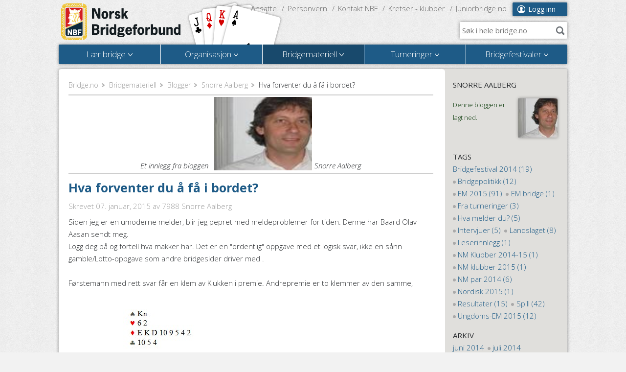

--- FILE ---
content_type: text/html; charset=utf-8
request_url: https://www.bridge.no/Bridgemateriell/Blogger/Snorre-Aalberg/Hva-forventer-du-aa-faa-i-bordet
body_size: 12485
content:
<!DOCTYPE html>
<html>
<head>
	<meta charset="utf-8" />
	<meta name="viewport" content="width=device-width, initial-scale=1.0" />
	<!--[if IE]><meta http-equiv="X-UA-Compatible" content="IE=edge" /><![endif]-->

			
		    	
                                                     <title>Hva forventer du å få i bordet? | Norsk Bridgeforbund</title>

    
                            		      			<meta name="keywords" content="Bridge, Norsk Bridgeforbund, Bridge klubber" />
      		                                            <meta name="description" content=" Siden jeg er en umoderne melder, blir jeg pepret med meldeproblemer for tiden. Denne har Baard Olav Aasan sendt meg.
Logg deg p&amp;aring; og fortell hva makker har. Det er en &amp;quot;ordentlig&amp;quot; oppga" />
                      
<link rel="Home" href="/" title="Norsk Bridgeforbund forside" />
<link rel="Index" href="/" />
<link rel="Top"  href="/" title="Hva forventer du å få i bordet? | Norsk Bridgeforbund" />
<link rel="Search" href="/content/advancedsearch" title="Søk Norsk Bridgeforbund" />
<link rel="Shortcut icon" href="/extension/bridgeno_mb/design/bridgeno_mb/images/favicon.ico" type="image/x-icon" />
<link rel="Copyright" href="/ezinfo/copyright" />
<link rel="Author" href="/ezinfo/about" />

<link rel="Alternate" type="application/rss+xml" title="RSS" href="http://bridge.no/rss/feed/nyheter" />
<link rel="Alternate" href="/layout/set/print/Bridgemateriell/Blogger/Snorre-Aalberg/Hva-forventer-du-aa-faa-i-bordet" media="print" title="Utskriftsversjon" />	<link href='https://fonts.googleapis.com/css?family=Open+Sans:300italic,400italic,700italic,300,400,700' rel='stylesheet' type='text/css'>
	<link rel="stylesheet" type="text/css" href="/var/ezwebin_site/cache/public/stylesheets/3ecc6ee3f40bf51a6815b2b700c0687f_all.css" />

	<!--[if IE]>
		<link href="/extension/bridgeno_mb/design/bridgeno_mb/stylesheets/ie.css" rel='stylesheet' type='text/css' />
	<![endif]-->
	<script type="text/javascript" src="/var/ezwebin_site/cache/public/javascript/b8a725139f3e8a306b3b2b0b6a8c0c08.js" charset="utf-8"></script>

							
	<!--[if lt IE 9]>
	<script src="https://html5shim.googlecode.com/svn/trunk/html5.js"></script>
	<![endif]-->
		
			<!-- Google tag (gtag.js) -->
<script async src="https://www.googletagmanager.com/gtag/js?id=G-FYC3TWEQJP"></script>
<script>
  window.dataLayer = window.dataLayer || [];
  function gtag(){dataLayer.push(arguments);}
  gtag('js', new Date());

  gtag('config', 'G-FYC3TWEQJP');
</script>


<script type="text/javascript" src="https://widgets.bridgescanner.com/widget/widget-devkit.min.js"></script>
	</head>
<body class="">
        <div id="basket"></div>
	<div id="wrap">
		<header id="header">
			<div class="content-holder">
				<strong class="logo">
					<a href="/">Norsk Bridgeforbund</a>
				</strong>
									

    
        
    
                                                                                                                                            <img src="/var/ezwebin_site/storage/images/bridge.no/2202886-6-nor-NO/Bridge.no.png" width="198" height="90"  style="border: 0px  ;" alt="Bridge.no" title="Bridge.no" />
            
    
    
    								<div class="mobile-nav-holder">
					<a href="#" id="goto-menu" class="goto-menu">Meny</a>
					<nav class="user-nav">
											<a href="/user/login" class="defaultbutton user-ico">Logg inn</a>
										</nav>
					<nav class="link-nav">
																										<a href="/Organisasjon/Ansatte">Ansatte</a>
																				<a href="/Organisasjon/Personvern">Personvern</a>
																				<a href="/Organisasjon/Kontakt-NBF">Kontakt NBF</a>
																				<a href="/Organisasjon/Kretser-klubber">Kretser - klubber</a>
																				<a href="/Juniorbridge.no2">Juniorbridge.no</a>
											</nav>
										<form action="/content/search" class="ac-search" data-url="/ezjscore/call/ezfind::autocomplete">
						<div class="search-field">
							<label for="top-search">Søk i hele bridge.no</label>
							<input type="text" name="SearchText" value="" id="top-search" placeholder="Søk i hele bridge.no" />
							<input type="submit" value="Søk" />
						</div>
					</form>
															<nav class="main-nav holder">
						<ul>
														<li class="menu-1">
																<a href="/Laer-bridge"><span class="drop-indicator">Lær bridge</span><span class="expander"></span></a>
																	<div class="drop">
	<div class="drop-inner">
		<div class="drop-title"><h2><a href="/Laer-bridge">Lær bridge</a></h2></div>
		<div class="holder">
			<div class="drop-nav">
				<div>
																		<p>
								<strong>
																			<a href="/Laer-bridge/Hva-er-bridge" title="Hva er bridge?">
																		Hva er bridge?</a></strong>
																																																																			<a href="/Laer-bridge/Hva-er-bridge/Kort-om-bridge-video" title="Kort om bridge - video">
																						Kort om bridge - video</a>
																																											</p>
																								<p>
								<strong>
																			<a href="/Laer-bridge/Bridgekurs-paa-internett" title="Bridgekurs på internett">
																		Bridgekurs på internett</a></strong>
																																																																			<a href="/Laer-bridge/Bridgekurs-paa-internett/Online-nybegynnerkurs-i-bridge" title="Online nybegynnerkurs i bridge">
																						Online nybegynnerkurs i bridge</a>
																																																				<a href="/Laer-bridge/Bridgekurs-paa-internett/Spill-Bridge-2-onlinekurs" title="Spill Bridge 2 onlinekurs">
																						Spill Bridge 2 onlinekurs</a>
																																																				<a href="/Laer-bridge/Bridgekurs-paa-internett/Spill-Bridge-3-online-kurs" title="Spill Bridge 3 - online kurs">
																						Spill Bridge 3 - online kurs</a>
																																																				<a href="/Laer-bridge/Bridgekurs-paa-internett/Temaleksjoner" title="Temaleksjoner">
																						Temaleksjoner</a>
																																											</p>
																								<p>
								<strong>
																			<a href="/Laer-bridge/Sommerleir-bridge" title="Sommerleir bridge">
																		Sommerleir bridge</a></strong>
																							</p>
																								<p>
								<strong>
																			<a href="/Laer-bridge/Soek-midler" title="Søk midler">
																		Søk midler</a></strong>
																																																																			<a href="/Laer-bridge/Soek-midler/NBF-rekrutteringsfond" title="NBF rekrutteringsfond">
																						NBF rekrutteringsfond</a>
																																																				<a href="/Laer-bridge/Soek-midler/NBF-tilskuddsfond-nye-bridgeklubber" title="NBF tilskuddsfond nye bridgeklubber">
																						NBF tilskuddsfond nye bridgeklubber</a>
																																																				<a href="/Laer-bridge/Soek-midler/NBF-juniorfond" title="NBF juniorfond">
																						NBF juniorfond</a>
																																											</p>
																								<p>
								<strong>
																			<a href="/Laer-bridge/Bridge-i-Skolen" title="Bridge i Skolen">
																		Bridge i Skolen</a></strong>
																							</p>
																								<p>
								<strong>
																			<a href="/Laer-bridge/Skolemesterskap-i-bridge" title="Skolemesterskap i bridge">
																		Skolemesterskap i bridge</a></strong>
																																																																			<a href="/Laer-bridge/Skolemesterskap-i-bridge/Materiell-skolemesterskap" title="Materiell skolemesterskap">
																						Materiell skolemesterskap</a>
																																																				<a href="/Laer-bridge/Skolemesterskap-i-bridge/Bildegalleri" title="Bildegalleri">
																						Bildegalleri</a>
																																											</p>
																								<p>
								<strong>
																			<a href="/Laer-bridge/Toppidrett-Bridge-vgs" title="Toppidrett Bridge vgs">
																		Toppidrett Bridge vgs</a></strong>
																																																																			<a href="/Laer-bridge/Toppidrett-Bridge-vgs/Konkretiseringer-innhold-i-faget" title="Konkretiseringer - innhold i faget">
																						Konkretiseringer - innhold i faget</a>
																																																				<a href="/Laer-bridge/Toppidrett-Bridge-vgs/Vurderingskriterier" title="Vurderingskriterier">
																						Vurderingskriterier</a>
																																											</p>
																								<p>
								<strong>
																			<a href="/Laer-bridge/Studentbridge" title="Studentbridge">
																		Studentbridge</a></strong>
																							</p>
																								<p>
								<strong>
																			<a href="/Laer-bridge/Bridgens-Dag" title="Bridgens Dag">
																		Bridgens Dag</a></strong>
																							</p>
																								<p>
								<strong>
																			<a href="/Laer-bridge/Kursmateriell" title="Kursmateriell">
																		Kursmateriell</a></strong>
																																																																			<a href="/Laer-bridge/Kursmateriell/Mini-bridge" title="Mini-bridge">
																						Mini-bridge</a>
																																																				<a href="/Laer-bridge/Kursmateriell/Meldinger-grunnkurs" title="Meldinger - grunnkurs">
																						Meldinger - grunnkurs</a>
																																																				<a href="/Laer-bridge/Kursmateriell/Laer-Bridge" title="Lær Bridge">
																						Lær Bridge</a>
																																																				<a href="/Laer-bridge/Kursmateriell/Spill-Bridge-1" title="Spill Bridge 1 ">
																						Spill Bridge 1 </a>
																																																				<a href="/Laer-bridge/Kursmateriell/Spill-Bridge-2" title="Spill Bridge 2">
																						Spill Bridge 2</a>
																																					<a href="/Laer-bridge/Kursmateriell" class="read-more">+ 1 sider til</a>
																								</p>
																								<p>
								<strong>
																			<a href="/Laer-bridge/Lynkurs-i-bridge" title="Lynkurs i bridge">
																		Lynkurs i bridge</a></strong>
																							</p>
																								<p>
								<strong>
																			<a href="/Laer-bridge/Laer-bridge-selvstudium" title="Lær bridge - selvstudium">
																		Lær bridge - selvstudium</a></strong>
																																																																			<a href="/Laer-bridge/Laer-bridge-selvstudium/Mini-bridge" title="Mini-bridge">
																						Mini-bridge</a>
																																											</p>
																								<p>
								<strong>
																			<a href="/Laer-bridge/Groent-systemkort" title="Grønt systemkort">
																		Grønt systemkort</a></strong>
																							</p>
																								<p>
								<strong>
																			<a href="/Laer-bridge/Tiro-turneringer-for-de-ferske" title="Tiro - turneringer for de ferske">
																		Tiro - turneringer for de ferske</a></strong>
																							</p>
																								<p>
								<strong>
																			<a href="/Laer-bridge/Bridgekurs" title="Bridgekurs">
																		Bridgekurs</a></strong>
																							</p>
																								<p>
								<strong>
																			<a href="/Laer-bridge/Bli-bridgelaerer" title="Bli bridgelærer">
																		Bli bridgelærer</a></strong>
																							</p>
																								<p>
								<strong>
																			<a href="/Laer-bridge/Rekrutteringsportalen" title="Rekrutteringsportalen">
																		Rekrutteringsportalen</a></strong>
																																																																			<a href="/Laer-bridge/Rekrutteringsportalen/Bridgevettregler" title="Bridgevettregler">
																						Bridgevettregler</a>
																																																				<a href="/Laer-bridge/Rekrutteringsportalen/Kretsenes-rekrutteringsutvalg" title="Kretsenes rekrutteringsutvalg">
																						Kretsenes rekrutteringsutvalg</a>
																																																				<a href="/Laer-bridge/Rekrutteringsportalen/Kampanjemateriell" title="Kampanjemateriell">
																						Kampanjemateriell</a>
																																											</p>
																								<p>
								<strong>
																			<a href="/Laer-bridge/To-og-tremannsbridge" title="To- og tremannsbridge">
																		To- og tremannsbridge</a></strong>
																							</p>
																								<p>
								<strong>
																			<a href="/Laer-bridge/Junior-aktivitetskalender" title="Junior aktivitetskalender">
																		Junior aktivitetskalender</a></strong>
																							</p>
															</div>
			</div>
						<aside class="drop-side">
				<span class="title">Siste nyheter</span>
															<a href="/Laer-bridge/Toppidrett-bridge-paa-samling-i-OErebro" class="img">
								    

    
        
    
                                                                                                                                            <img src="/var/ezwebin_site/storage/images/bridge.no/laer-bridge/toppidrett-bridge-paa-samling-i-oerebro/3020419-1-nor-NO/Toppidrett-bridge-paa-samling-i-OErebro_download_line.jpg" width="128" height="128"  style="border: 0px  ;" alt="Toppidrett bridge på samling i Ørebro" title="Toppidrett bridge på samling i Ørebro" />
            
    
    
    						</a>
									<h3><a href="/Laer-bridge/Toppidrett-bridge-paa-samling-i-OErebro">Toppidrett bridge på samling i Ørebro</a></h3>
													<h3><a href="/Laer-bridge/Skal-klubben-din-avholde-kurs">Skal klubben din avholde kurs?</a></h3>
													<h3><a href="/Laer-bridge/Er-du-junior-laerer-bridgelaerer-eller-foresatt-til-en-juniorspiller">Er du junior, lærer, bridgelærer eller foresatt til en juniorspiller?</a></h3>
							</aside>
					</div>
	</div>
</div>															</li>
														<li class="menu-2">
																<a href="/Organisasjon"><span class="drop-indicator">Organisasjon</span><span class="expander"></span></a>
																	<div class="drop">
	<div class="drop-inner">
		<div class="drop-title"><h2><a href="/Organisasjon">Organisasjon</a></h2></div>
		<div class="holder">
			<div class="drop-nav">
				<div>
																		<p>
								<strong>
																			<a href="/Organisasjon/Ansatte" title="Ansatte">
																		Ansatte</a></strong>
																																																																			<a href="/Organisasjon/Ansatte/Plandisc" title="Plandisc">
																						Plandisc</a>
																																											</p>
																								<p>
								<strong>
																			<a href="/Organisasjon/Personvern" title="Personvern">
																		Personvern</a></strong>
																							</p>
																								<p>
								<strong>
																			<a href="/Organisasjon/Bridgeting-kretsledermoete" title="Bridgeting/kretsledermøte">
																		Bridgeting/kretsledermøte</a></strong>
																																																																			<a href="/Organisasjon/Bridgeting-kretsledermoete/Kretsledermoete-2025" title="Kretsledermøte 2025">
																						Kretsledermøte 2025</a>
																																																				<a href="/Organisasjon/Bridgeting-kretsledermoete/Bridgetinget-2024" title="Bridgetinget 2024">
																						Bridgetinget 2024</a>
																																																				<a href="/Organisasjon/Bridgeting-kretsledermoete/Kretsledermoetet-2023" title="Kretsledermøtet 2023">
																						Kretsledermøtet 2023</a>
																																																				<a href="/Organisasjon/Bridgeting-kretsledermoete/Bridgetinget-2022" title="Bridgetinget 2022">
																						Bridgetinget 2022</a>
																																																				<a href="/Organisasjon/Bridgeting-kretsledermoete/Kretsledermoetet-2021" title="Kretsledermøtet 2021">
																						Kretsledermøtet 2021</a>
																																					<a href="/Organisasjon/Bridgeting-kretsledermoete" class="read-more">+ 2 sider til</a>
																								</p>
																								<p>
								<strong>
																			<a href="/Organisasjon/Bli-Frivillig" title="Bli Frivillig">
																		Bli Frivillig</a></strong>
																							</p>
																								<p>
								<strong>
																			<a href="/Organisasjon/Kommunikasjon" title="Kommunikasjon">
																		Kommunikasjon</a></strong>
																							</p>
																								<p>
								<strong>
																			<a href="/Organisasjon/Webinar" title="Webinar">
																		Webinar</a></strong>
																							</p>
																								<p>
								<strong>
																			<a href="/Organisasjon/Nyheter" title="Nyheter">
																		Nyheter</a></strong>
																																																																			<a href="/Organisasjon/Nyheter/Januar-2025" title="Januar 2025">
																						Januar 2025</a>
																																											</p>
																								<p>
								<strong>
																			<a href="/Organisasjon/Haandboka" title="Håndboka">
																		Håndboka</a></strong>
																																																																			<a href="/Organisasjon/Haandboka/AEresmedlem-og-hederstegn" title="Æresmedlem og hederstegn">
																						Æresmedlem og hederstegn</a>
																																																				<a href="/Organisasjon/Haandboka/Forbundets-presidenter" title="Forbundets presidenter">
																						Forbundets presidenter</a>
																																																				<a href="/Organisasjon/Haandboka/AArets-bridgeildsjel" title="Årets bridgeildsjel">
																						Årets bridgeildsjel</a>
																																																				<a href="/Organisasjon/Haandboka/Forbundsautoriserte-TLer" title="Forbundsautoriserte TLer">
																						Forbundsautoriserte TLer</a>
																																																				<a href="/Organisasjon/Haandboka/Medlemskapsformer" title="Medlemskapsformer">
																						Medlemskapsformer</a>
																																					<a href="/Organisasjon/Haandboka" class="read-more">+ 2 sider til</a>
																								</p>
																								<p>
								<strong>
																			<a href="/Organisasjon/Kretser-klubber" title="Kretser - klubber">
																		Kretser - klubber</a></strong>
																																																																			<a href="/Organisasjon/Kretser-klubber/Veileder-aarsmoeter" title="Veileder årsmøter">
																						Veileder årsmøter</a>
																																											</p>
																								<p>
								<strong>
																			<a href="/Organisasjon/Samarbeidspartnere" title="Samarbeidspartnere">
																		Samarbeidspartnere</a></strong>
																																																																			<a href="/Organisasjon/Samarbeidspartnere/Strawberry" title="Strawberry">
																						Strawberry</a>
																																																				<a href="/Organisasjon/Samarbeidspartnere/Norwegian" title="Norwegian">
																						Norwegian</a>
																																																				<a href="/Organisasjon/Samarbeidspartnere/Gamera" title="Gamera">
																						Gamera</a>
																																																				<a href="/Organisasjon/Samarbeidspartnere/Hummel" title="Hummel">
																						Hummel</a>
																																																				<a href="/Organisasjon/Samarbeidspartnere/Jewellery-by-Vigdis" title="Jewellery by Vigdis">
																						Jewellery by Vigdis</a>
																																					<a href="/Organisasjon/Samarbeidspartnere" class="read-more">+ 1 sider til</a>
																								</p>
																								<p>
								<strong>
																			<a href="/Organisasjon/Hjemmeside-og-klubbadmin" title="Hjemmeside og klubbadmin">
																		Hjemmeside og klubbadmin</a></strong>
																																																																			<a href="/Organisasjon/Hjemmeside-og-klubbadmin/Medlemsprofil-hos-NBF" title="Medlemsprofil hos NBF">
																						Medlemsprofil hos NBF</a>
																																																				<a href="/Organisasjon/Hjemmeside-og-klubbadmin/Videobrukerveiledning-innlogging-og-generell-oversikt" title="Videobrukerveiledning - innlogging og generell oversikt">
																						Videobrukerveiledning - innlogging og generell oversikt</a>
																																																				<a href="/Organisasjon/Hjemmeside-og-klubbadmin/Videobrukerveiledning-opprette-redigere-og-administrere-artikler" title="Videobrukerveiledning - opprette, redigere og administrere artikler">
																						Videobrukerveiledning - opprette, redigere og administrere artikler</a>
																																																				<a href="/var/fckeditor/bridgeno/file/PDF/bruksanvisninger/Brukerveiledning%20widgets.pdf" rel="external" title="Brukerveiledning - widgets">
																						Brukerveiledning - widgets</a>
																																																				<a href="/var/fckeditor/bridgeno/file/PDF/bruksanvisninger/Brukerveiledning%20skjulte%20sider%20og%20SEO.pdf" rel="external" title="Brukerveiledning - skjulte sider og SEO">
																						Brukerveiledning - skjulte sider og SEO</a>
																																					<a href="/Organisasjon/Hjemmeside-og-klubbadmin" class="read-more">+ 1 sider til</a>
																								</p>
																								<p>
								<strong>
																			<a href="/Organisasjon/Landslagene" title="Landslagene">
																		Landslagene</a></strong>
																																																																			<a href="/Organisasjon/Landslagene/Sportsplan" title="Sportsplan">
																						Sportsplan</a>
																																											</p>
																								<p>
								<strong>
																			<a href="/Organisasjon/Nasjonal-MP-oversikt" title="Nasjonal MP-oversikt">
																		Nasjonal MP-oversikt</a></strong>
																																																																			<a href="/Organisasjon/Nasjonal-MP-oversikt/Maanedens-mestre" title="Månedens mestre">
																						Månedens mestre</a>
																																																				<a href="/Organisasjon/Nasjonal-MP-oversikt/Mesterpoengtitler" title="Mesterpoengtitler">
																						Mesterpoengtitler</a>
																																											</p>
																								<p>
								<strong>
																			<a href="/Organisasjon/Organisasjonsdager" title="Organisasjonsdager">
																		Organisasjonsdager</a></strong>
																																																																			<a href="/Organisasjon/Organisasjonsdager/Ressurser-fra-avholdte-organisasjondager" title="Ressurser fra avholdte organisasjondager">
																						Ressurser fra avholdte organisasjondager</a>
																																																				<a href="/Organisasjon/Organisasjonsdager/Re-rekruttering-tidligere-medlemmer" title="Re-rekruttering tidligere medlemmer">
																						Re-rekruttering tidligere medlemmer</a>
																																																				<a href="/Organisasjon/Organisasjonsdager/Bildegalleri-NBF-organisasjonsdager-2014" title="Bildegalleri NBF organisasjonsdager 2014">
																						Bildegalleri NBF organisasjonsdager 2014</a>
																																											</p>
																								<p>
								<strong>
																			<a href="/Organisasjon/Klubbutvikling" title="Klubbutvikling">
																		Klubbutvikling</a></strong>
																																																																			<a href="/Organisasjon/Klubbutvikling/Start-og-oppfoelgingsmoete" title="Start- og oppfølgingsmøte">
																						Start- og oppfølgingsmøte</a>
																																											</p>
																								<p>
								<strong>
																			<a href="/Organisasjon/Kontingent-avgifter" title="Kontingent/avgifter">
																		Kontingent/avgifter</a></strong>
																																																																			<a href="/Organisasjon/Kontingent-avgifter/Kontingentsatser" title="Kontingentsatser">
																						Kontingentsatser</a>
																																																				<a href="/Organisasjon/Kontingent-avgifter/Kretskontingent" title="Kretskontingent">
																						Kretskontingent</a>
																																																				<a href="/Organisasjon/Kontingent-avgifter/Serviceavgift" title="Serviceavgift">
																						Serviceavgift</a>
																																																				<a href="/Organisasjon/Kontingent-avgifter/Startkontingent" title="Startkontingent">
																						Startkontingent</a>
																																											</p>
																								<p>
								<strong>
																			<a href="/Organisasjon/Styrets-arbeid" title="Styrets arbeid">
																		Styrets arbeid</a></strong>
																																																																			<a href="/Organisasjon/Styrets-arbeid/Styret" title="Styret">
																						Styret</a>
																																																				<a href="/Organisasjon/Styrets-arbeid/Bli-kjent-med-styret" title="Bli kjent med styret">
																						Bli kjent med styret</a>
																																																				<a href="/Organisasjon/Styrets-arbeid/Instrukser2" title="Instrukser">
																						Instrukser</a>
																																											</p>
																								<p>
								<strong>
																			<a href="/Organisasjon/Komiteer-og-utvalg" title="Komitéer og utvalg">
																		Komitéer og utvalg</a></strong>
																																																																			<a href="/Organisasjon/Komiteer-og-utvalg/Juniorutvalg" title="Juniorutvalg">
																						Juniorutvalg</a>
																																																				<a href="/Organisasjon/Komiteer-og-utvalg/Utvalg-for-turneringsvirksomhet" title="Utvalg for turneringsvirksomhet">
																						Utvalg for turneringsvirksomhet</a>
																																																				<a href="/Organisasjon/Komiteer-og-utvalg/Kretsenes-rekrutteringsutvalg" title="Kretsenes rekrutteringsutvalg">
																						Kretsenes rekrutteringsutvalg</a>
																																																				<a href="/Organisasjon/Komiteer-og-utvalg/Disiplinaerkomite" title="Disiplinærkomité">
																						Disiplinærkomité</a>
																																																				<a href="/Organisasjon/Komiteer-og-utvalg/Domskomite" title="Domskomité">
																						Domskomité</a>
																																					<a href="/Organisasjon/Komiteer-og-utvalg" class="read-more">+ 3 sider til</a>
																								</p>
																								<p>
								<strong>
																			<a href="/Organisasjon/Referater" title="Referater">
																		Referater</a></strong>
																																																																																																																																						</p>
																								<p>
								<strong>
																			<a href="/Organisasjon/Vedtekter-og-reglement" title="Vedtekter og reglement">
																		Vedtekter og reglement</a></strong>
																							</p>
																								<p>
								<strong>
																			<a href="/Organisasjon/Veiviseren" title="Veiviseren">
																		Veiviseren</a></strong>
																							</p>
																								<p>
								<strong>
																			<a href="/Organisasjon/AArets-Bridgeildsjel" title="Årets Bridgeildsjel">
																		Årets Bridgeildsjel</a></strong>
																																																																			<a href="/Organisasjon/AArets-Bridgeildsjel/Tidligere-vinnere-AArets-Bridgeildsjel" title="Tidligere vinnere Årets Bridgeildsjel">
																						Tidligere vinnere Årets Bridgeildsjel</a>
																																																				<a href="/Organisasjon/AArets-Bridgeildsjel/2025-finalistene" title="2025 - finalistene">
																						2025 - finalistene</a>
																																											</p>
																								<p>
								<strong>
																			<a href="/Organisasjon/Lenker" title="Lenker">
																		Lenker</a></strong>
																							</p>
																								<p>
								<strong>
																			<a href="/Organisasjon/Kontakt-NBF" title="Kontakt NBF">
																		Kontakt NBF</a></strong>
																							</p>
															</div>
			</div>
						<aside class="drop-side">
				<span class="title">Siste nyheter</span>
															<a href="/Organisasjon/Nyheter/Maanedens-Mestre-desember" class="img">
								    

    
        
    
                                                                                                                                            <img src="/var/ezwebin_site/storage/images/bridge.no/organisasjon/nyheter/maanedens-mestre-desember/3024203-1-nor-NO/Maanedens-Mestre-desember_download_line.jpg" width="128" height="128"  style="border: 0px  ;" alt="Månedens Mestre desember" title="Månedens Mestre desember" />
            
    
    
    						</a>
									<h3><a href="/Organisasjon/Nyheter/Maanedens-Mestre-desember">Månedens Mestre desember</a></h3>
													<h3><a href="/Organisasjon/Nyheter/Norske-landslag-til-EM-i-Riga">Norske landslag til EM i Riga</a></h3>
													<h3><a href="/Organisasjon/Nyheter/Innkalling-til-Bridgetinget-2026">Innkalling til Bridgetinget 2026</a></h3>
							</aside>
					</div>
	</div>
</div>															</li>
														<li class="menu-3">
																<a href="/Bridgemateriell" class="active"><span class="drop-indicator">Bridgemateriell</span><span class="expander"></span></a>
																	<div class="drop">
	<div class="drop-inner">
		<div class="drop-title"><h2><a href="/Bridgemateriell">Bridgemateriell</a></h2></div>
		<div class="holder">
			<div class="drop-nav drop-nav-full">
				<div>
																		<p>
								<strong>
																			<a href="/Bridgemateriell/Blogger" title="Blogger">
																		Blogger</a></strong>
																																																																			<a href="/Bridgemateriell/Blogger/GeOs-blogg" title="GeOs blogg">
																						GeOs blogg</a>
																																																				<a href="/Bridgemateriell/Blogger/Christer-Kristoffersen-Gjesteblogger" title="Christer Kristoffersen - Gjesteblogger">
																						Christer Kristoffersen - Gjesteblogger</a>
																																																				<a href="/Bridgemateriell/Blogger/NM-Par" title="NM - Par">
																						NM - Par</a>
																																																				<a href="/Bridgemateriell/Blogger/Rekruttbloggen" title="Rekruttbloggen">
																						Rekruttbloggen</a>
																																																				<a href="/Bridgemateriell/Blogger/Mesterskapsbloggen" title="Mesterskapsbloggen">
																						Mesterskapsbloggen</a>
																																					<a href="/Bridgemateriell/Blogger" class="read-more">+ 2 sider til</a>
																								</p>
																								<p>
								<strong>
																			<a href="/Bridgemateriell/Fasitbridge" title="Fasitbridge">
																		Fasitbridge</a></strong>
																																																																			<a href="/Bridgemateriell/Fasitbridge/Simultanturneringer" title="Simultanturneringer">
																						Simultanturneringer</a>
																																																				<a href="/Bridgemateriell/Fasitbridge/Norgesmesterskap" title="Norgesmesterskap">
																						Norgesmesterskap</a>
																																																				<a href="/Bridgemateriell/Fasitbridge/Nybegynner-simultan" title="Nybegynner simultan">
																						Nybegynner simultan</a>
																																											</p>
																								<p>
								<strong>
																			<a href="/Bridgemateriell/Bridge-i-media" title="Bridge i media">
																		Bridge i media</a></strong>
																							</p>
																								<p>
								<strong>
																			<a href="/Bridgemateriell/Idrettsbutikken" title="Idrettsbutikken">
																		Idrettsbutikken</a></strong>
																							</p>
																								<p>
								<strong>
																			<a href="/Bridgemateriell/Turneringsleder-kurs-og-info" title="Turneringsleder - kurs og info">
																		Turneringsleder - kurs og info</a></strong>
																																																																			<a href="/Bridgemateriell/Turneringsleder-kurs-og-info/Turneringsleder-klubb-onlinekurs" title="Turneringsleder klubb - onlinekurs">
																						Turneringsleder klubb - onlinekurs</a>
																																											</p>
																								<p>
								<strong>
																			<a href="/Bridgemateriell/ABC-spillefoering-programvare" title="ABC spilleføring - programvare">
																		ABC spilleføring - programvare</a></strong>
																							</p>
																								<p>
								<strong>
																			<a href="/Bridgemateriell/Temaer-aa-ta-opp-i-klubben" title="Temaer å ta opp i klubben">
																		Temaer å ta opp i klubben</a></strong>
																																																																			<a href="/Bridgemateriell/Temaer-aa-ta-opp-i-klubben/Alertering" title="Alertering">
																						Alertering</a>
																																																				<a href="/Bridgemateriell/Temaer-aa-ta-opp-i-klubben/Annonsering" title="Annonsering">
																						Annonsering</a>
																																																				<a href="/Bridgemateriell/Temaer-aa-ta-opp-i-klubben/Bruk-av-stopplapp" title="Bruk av stopplapp">
																						Bruk av stopplapp</a>
																																																				<a href="/Bridgemateriell/Temaer-aa-ta-opp-i-klubben/Bakspilling" title="Bakspilling">
																						Bakspilling</a>
																																																				<a href="/Bridgemateriell/Temaer-aa-ta-opp-i-klubben/Kroppsspraak" title="Kroppsspråk">
																						Kroppsspråk</a>
																																					<a href="/Bridgemateriell/Temaer-aa-ta-opp-i-klubben" class="read-more">+ 7 sider til</a>
																								</p>
																								<p>
								<strong>
																			<a href="/Bridgemateriell/Markedsplassen" title="Markedsplassen">
																		Markedsplassen</a></strong>
																							</p>
																								<p>
								<strong>
																			<a href="/Bridgemateriell/Kjoep-bridgeutstyr" title="Kjøp bridgeutstyr">
																		Kjøp bridgeutstyr</a></strong>
																							</p>
																								<p>
								<strong>
																			<a href="/Bridgemateriell/Bridge-More" title="Bridge + More">
																		Bridge + More</a></strong>
																							</p>
																								<p>
								<strong>
																			<a href="/Bridgemateriell/Vedtekter-og-reglement" title="Vedtekter og reglement">
																		Vedtekter og reglement</a></strong>
																							</p>
																								<p>
								<strong>
																			<a href="/Bridgemateriell/Lovboka" title="Lovboka">
																		Lovboka</a></strong>
																							</p>
																								<p>
								<strong>
																			<a href="/Bridgemateriell/Kamplister-slipper-appellskjema" title="Kamplister/slipper/appellskjema">
																		Kamplister/slipper/appellskjema</a></strong>
																							</p>
																								<p>
								<strong>
																			<a href="/Bridgemateriell/Bridgekurs-arrangere" title="Bridgekurs, arrangere">
																		Bridgekurs, arrangere</a></strong>
																																																																			<a href="/Bridgemateriell/Bridgekurs-arrangere/Kampanjemateriell" title="Kampanjemateriell">
																						Kampanjemateriell</a>
																																																				<a href="/Bridgemateriell/Bridgekurs-arrangere/Bridgevettregler" title="Bridgevettregler">
																						Bridgevettregler</a>
																																																				<a href="/Bridgemateriell/Bridgekurs-arrangere/Kursmateriell" title="Kursmateriell">
																						Kursmateriell</a>
																																											</p>
																								<p>
								<strong>
																			<a href="/Bridgemateriell/Rapportere-mesterpoeng" title="Rapportere mesterpoeng">
																		Rapportere mesterpoeng</a></strong>
																							</p>
																								<p>
								<strong>
																			<a href="/Bridgemateriell/Systemkort" title="Systemkort">
																		Systemkort</a></strong>
																							</p>
																								<p>
								<strong>
																			<a href="/Bridgemateriell/Bordplansjer" title="Bordplansjer">
																		Bordplansjer</a></strong>
																							</p>
																								<p>
								<strong>
																			<a href="/Bridgemateriell/Dubleringsmaskin-programmer" title="Dubleringsmaskin - programmer">
																		Dubleringsmaskin - programmer</a></strong>
																							</p>
																								<p>
								<strong>
																			<a href="/Bridgemateriell/Dubleringsmaskiner-service" title="Dubleringsmaskiner - service">
																		Dubleringsmaskiner - service</a></strong>
																							</p>
																								<p>
								<strong>
																			<a href="/Bridgemateriell/Bridgeklokker" title="Bridgeklokker">
																		Bridgeklokker</a></strong>
																							</p>
																								<p>
								<strong>
																			<a href="/Bridgemateriell/Reiseregning" title="Reiseregning">
																		Reiseregning</a></strong>
																							</p>
																								<p>
								<strong>
																			<a href="/Bridgemateriell/Norsk-Bridge" title="Norsk Bridge">
																		Norsk Bridge</a></strong>
																																																																																																																																																			<a href="/Bridgemateriell/Norsk-Bridge" class="read-more">+ 9 sider til</a>
																								</p>
															</div>
			</div>
					</div>
	</div>
</div>															</li>
														<li class="menu-4">
																<a href="/Turneringer"><span class="drop-indicator">Turneringer</span><span class="expander"></span></a>
																	<div class="drop">
	<div class="drop-inner">
		<div class="drop-title"><h2><a href="/Turneringer">Turneringer</a></h2></div>
		<div class="holder">
			<div class="drop-nav">
				<div>
																		<p>
								<strong>
																			<a href="/Turneringer/Nyheter" title="Nyheter">
																		Nyheter</a></strong>
																							</p>
																								<p>
								<strong>
																			<a href="/Turneringer/Handikap" title="Handikap">
																		Handikap</a></strong>
																																																																			<a href="/Turneringer/Handikap/Mesterpoeng-i-handikapturneringer" title="Mesterpoeng i handikapturneringer">
																						Mesterpoeng i handikapturneringer</a>
																																																				<a href="/Turneringer/Handikap/Hva-betyr-mitt-hcp" title="Hva betyr mitt hcp?">
																						Hva betyr mitt hcp?</a>
																																																				<a href="/Turneringer/Handikap/Handikapturnering" title="Handikapturnering">
																						Handikapturnering</a>
																																											</p>
																								<p>
								<strong>
																			<a href="/Turneringer/Online-bridge" title="Online bridge">
																		Online bridge</a></strong>
																																																																			<a href="/Turneringer/Online-bridge/Mix-RealBridge-lag" title="Mix RealBridge lag">
																						Mix RealBridge lag</a>
																																																				<a href="/Turneringer/Online-bridge/NBF-National-Online-Knockout-Cup" title="NBF National Online Knockout Cup">
																						NBF National Online Knockout Cup</a>
																																																				<a href="/Turneringer/Online-bridge/RealBridge-online-lag-2026" title="RealBridge online lag 2026">
																						RealBridge online lag 2026</a>
																																																				<a href="/Turneringer/Online-bridge/Klubber-kretser-med-nettspilling" title="Klubber/kretser med nettspilling">
																						Klubber/kretser med nettspilling</a>
																																																				<a href="/Turneringer/Online-bridge/RealBridge" title="RealBridge">
																						RealBridge</a>
																																					<a href="/Turneringer/Online-bridge" class="read-more">+ 3 sider til</a>
																								</p>
																								<p>
								<strong>
																			<a href="/Turneringer/NBFs-terminlister" title="NBFs terminlister">
																		NBFs terminlister</a></strong>
																																																																			<a href="/Turneringer/NBFs-terminlister/Kommende-sesonger" title="Kommende sesonger">
																						Kommende sesonger</a>
																																																				<a href="/Turneringer/NBFs-terminlister/Arkiv" title="Arkiv">
																						Arkiv</a>
																																											</p>
																								<p>
								<strong>
																			<a href="/Turneringer/Tiro-turneringer-for-de-ferske" title="Tiro - turneringer for de ferske">
																		Tiro - turneringer for de ferske</a></strong>
																																																																			<a href="/Turneringer/Tiro-turneringer-for-de-ferske/Tirosimultan-2025" title="Tirosimultan 2025">
																						Tirosimultan 2025</a>
																																																				<a href="/Turneringer/Tiro-turneringer-for-de-ferske/Tirosimultan-2026" title="Tirosimultan 2026">
																						Tirosimultan 2026</a>
																																											</p>
																								<p>
								<strong>
																			<a href="/Turneringer/Turneringsoversikt" title="Turneringsoversikt">
																		Turneringsoversikt</a></strong>
																																																																			<a href="/ruter/ny_turnering" rel="external" title="Lag en ny turnering">
																						Lag en ny turnering</a>
																																																				<a href="/Turneringer/Turneringsoversikt/Dagbridge" title="Dagbridge">
																						Dagbridge</a>
																																																				<a href="https://bridgefestival.no/program" rel="external" title="Bridgefestivalen">
																						Bridgefestivalen</a>
																																																				<a href="/Turneringer/Turneringsoversikt/Sommerbridge" title="Sommerbridge">
																						Sommerbridge</a>
																																																								<a href="/Turneringer/Turneringsoversikt" class="read-more">+ 3 sider til</a>
																								</p>
																								<p>
								<strong>
																			<a href="/Turneringer/Ruter" title="Ruter">
																		Ruter</a></strong>
																																																																			<a href="/Turneringer/Ruter/Installasjon" title="Installasjon">
																						Installasjon</a>
																																																				<a href="/Turneringer/Ruter/Support" title="Support">
																						Support</a>
																																																				<a href="/Turneringer/Ruter/Brukerveiledninger" title="Brukerveiledninger">
																						Brukerveiledninger</a>
																																																				<a href="/Turneringer/Ruter/Brukerveiledning-video" title="Brukerveiledning video">
																						Brukerveiledning video</a>
																																																				<a href="/Turneringer/Ruter/FAQ" title="FAQ">
																						FAQ</a>
																																					<a href="/Turneringer/Ruter" class="read-more">+ 3 sider til</a>
																								</p>
																								<p>
								<strong>
																			<a href="/Turneringer/Turneringsresultater" title="Turneringsresultater">
																		Turneringsresultater</a></strong>
																																																																			<a href="/Turneringer/Turneringsresultater/Publisere-turneringsresultater" title="Publisere turneringsresultater">
																						Publisere turneringsresultater</a>
																																																				<a href="/Turneringer/Turneringsresultater/Tidligere-aars-resultater" title="Tidligere års resultater">
																						Tidligere års resultater</a>
																																																				<a href="/Turneringer/Turneringsresultater/PBN" title="PBN">
																						PBN</a>
																																											</p>
																								<p>
								<strong>
																			<a href="/Turneringer/Seriemesterskapet" title="Seriemesterskapet">
																		Seriemesterskapet</a></strong>
																																																																			<a href="/Turneringer/Seriemesterskapet/SM-2025-26" title="SM 2025-26">
																						SM 2025-26</a>
																																																				<a href="/Turneringer/Seriemesterskapet/Tidligere-aar" title="Tidligere år">
																						Tidligere år</a>
																																											</p>
																								<p>
								<strong>
																			<a href="/Turneringer/NM-for-klubblag" title="NM for klubblag">
																		NM for klubblag</a></strong>
																																																																			<a href="/Turneringer/NM-for-klubblag/2025-26" title="2025-26">
																						2025-26</a>
																																																				<a href="/Turneringer/NM-for-klubblag/Reglement" title="Reglement">
																						Reglement</a>
																																																				<a href="/Turneringer/NM-for-klubblag/Rundefrister" title="Rundefrister">
																						Rundefrister</a>
																																																				<a href="/Turneringer/NM-for-klubblag/Kamplister-skjemaer" title="Kamplister/skjemaer">
																						Kamplister/skjemaer</a>
																																																				<a href="/Turneringer/NM-for-klubblag/Tidligere-aar" title="Tidligere år">
																						Tidligere år</a>
																																					<a href="/Turneringer/NM-for-klubblag" class="read-more">+ 1 sider til</a>
																								</p>
																								<p>
								<strong>
																			<a href="/Turneringer/NM-for-damelag" title="NM for damelag">
																		NM for damelag</a></strong>
																																																																			<a href="/Turneringer/NM-for-damelag/Tiro-damelag-2026" title="Tiro damelag 2026">
																						Tiro damelag 2026</a>
																																																				<a href="/Turneringer/NM-for-damelag/NM-for-damelag-2026" title="NM for damelag 2026">
																						NM for damelag 2026</a>
																																											</p>
																								<p>
								<strong>
																			<a href="/Turneringer/NM-for-veteranlag" title="NM for veteranlag">
																		NM for veteranlag</a></strong>
																																																																			<a href="/Turneringer/NM-for-veteranlag/Tiro-Veteranlag" title="Tiro Veteranlag">
																						Tiro Veteranlag</a>
																																																				<a href="/Turneringer/NM-for-veteranlag/NM-for-veteranlag-2026" title="NM for veteranlag 2026">
																						NM for veteranlag 2026</a>
																																											</p>
																								<p>
								<strong>
																			<a href="/Turneringer/NM-par" title="NM par">
																		NM par</a></strong>
																																																																			<a href="/Turneringer/NM-par/NM-par-2025" title="NM par 2025">
																						NM par 2025</a>
																																																				<a href="/Turneringer/NM-par/NM-par-2024" title="NM par 2024">
																						NM par 2024</a>
																																																				<a href="/Turneringer/NM-par/NM-par-2023" title="NM par 2023">
																						NM par 2023</a>
																																																				<a href="/Turneringer/NM-par/NM-par-2022" title="NM par 2022">
																						NM par 2022</a>
																																																				<a href="/Turneringer/NM-par/NM-par-2021" title="NM par 2021">
																						NM par 2021</a>
																																					<a href="/Turneringer/NM-par" class="read-more">+ 1 sider til</a>
																								</p>
																								<p>
								<strong>
																			<a href="/Turneringer/NM-par-plassfordeling" title="NM par plassfordeling">
																		NM par plassfordeling</a></strong>
																																																																			<a href="/Turneringer/NM-par-plassfordeling/Oversikt" title="Oversikt">
																						Oversikt</a>
																																											</p>
																								<p>
								<strong>
																			<a href="/Turneringer/MP-treff" title="MP-treff">
																		MP-treff</a></strong>
																																																																			<a href="/Turneringer/MP-treff/MP-treff-2025" title="MP-treff 2025">
																						MP-treff 2025</a>
																																																				<a href="/Turneringer/MP-treff/MP-treff-2024" title="MP-treff 2024">
																						MP-treff 2024</a>
																																																				<a href="/Turneringer/MP-treff/MP-treff-tidligere-aar" title="MP-treff tidligere år">
																						MP-treff tidligere år</a>
																																											</p>
																								<p>
								<strong>
																			<a href="/Turneringer/Simultanturneringer" title="Simultanturneringer">
																		Simultanturneringer</a></strong>
																																																																			<a href="/Turneringer/Simultanturneringer/Resultater-simultanturneringer-2025-26" title="Resultater simultanturneringer 2025-26">
																						Resultater simultanturneringer 2025-26</a>
																																																				<a href="/Turneringer/Simultanturneringer/Paameldte-klubber" title="Påmeldte klubber">
																						Påmeldte klubber</a>
																																																				<a href="/Turneringer/Simultanturneringer/Terminliste-simultanturneringer" title="Terminliste simultanturneringer">
																						Terminliste simultanturneringer</a>
																																																				<a href="/Turneringer/Simultanturneringer/Tirosimultan" title="Tirosimultan">
																						Tirosimultan</a>
																																																				<a href="/Turneringer/Simultanturneringer/Handikapsimultan" title="Handikapsimultan">
																						Handikapsimultan</a>
																																					<a href="/Turneringer/Simultanturneringer" class="read-more">+ 2 sider til</a>
																								</p>
																								<p>
								<strong>
																			<a href="/Turneringer/Poenghoesten" title="Poenghøsten">
																		Poenghøsten</a></strong>
																							</p>
																								<p>
								<strong>
																			<a href="/Turneringer/Vedtekter-og-reglement" title="Vedtekter og reglement">
																		Vedtekter og reglement</a></strong>
																							</p>
																								<p>
								<strong>
																			<a href="/Turneringer/Historikk" title="Historikk">
																		Historikk</a></strong>
																																																																																																									<a href="/Turneringer/Historikk/Nasjonale-titler" title="Nasjonale titler">
																						Nasjonale titler</a>
																																																				<a href="/Turneringer/Historikk/Norgesmestere-Seriemestere" title="Norgesmestere/Seriemestere">
																						Norgesmestere/Seriemestere</a>
																																																														</p>
															</div>
			</div>
						<aside class="drop-side">
				<span class="title">Siste nyheter</span>
															<a href="/Turneringer/Nyheter/Opprykk-fra-4.-divisjon4" class="img">
								    	        

    
        
    
                                                                                                                                            <img src="/var/ezwebin_site/storage/images/bridge.no/turneringer/nyheter/opprykk-fra-4.-divisjon4/3024576-2-nor-NO/Opprykk-fra-4.-divisjon_download_line_portrait.gif" width="103" height="133"  style="border: 0px  ;" alt="Opprykk fra 4. divisjon" title="Opprykk fra 4. divisjon" />
            
    
    
    						</a>
									<h3><a href="/Turneringer/Nyheter/Opprykk-fra-4.-divisjon4">Opprykk fra 4. divisjon</a></h3>
													<h3><a href="/Turneringer/Nyheter/1.-2.-divisjon-2026-andre-spillehelg">1.-2. divisjon 2026 - andre spillehelg</a></h3>
													<h3><a href="/Turneringer/Endelige-resultater-fra-Tirosimultan">Endelige resultater fra Tirosimultan</a></h3>
							</aside>
					</div>
	</div>
</div>															</li>
														<li class="menu-5">
																<a href="/Bridgefestivaler"><span class="drop-indicator">Bridgefestivaler</span><span class="expander"></span></a>
																	<div class="drop">
	<div class="drop-inner">
		<div class="drop-title"><h2><a href="/Bridgefestivaler">Bridgefestivaler</a></h2></div>
		<div class="holder">
			<div class="drop-nav drop-nav-full">
				<div>
																		<p>
								<strong>
																			<a href="/Bridgefestivaler/Utenlandske-festivaler" title="Utenlandske festivaler">
																		Utenlandske festivaler</a></strong>
																							</p>
																								<p>
								<strong>
																			<a href="http://www.bridgefestival.no" rel="external" title="Norsk Bridgefestival">
																		Norsk Bridgefestival</a></strong>
																							</p>
																								<p>
								<strong>
																			<a href="/Bridgefestivaler/Bridge-for-Alle" title="Bridge for Alle">
																		Bridge for Alle</a></strong>
																																																																			<a href="/Bridgefestivaler/Bridge-for-Alle/Tenerife-januar" title="Tenerife januar">
																						Tenerife januar</a>
																																																				<a href="/Bridgefestivaler/Bridge-for-Alle/Storefjellfestivalen" title="Storefjellfestivalen">
																						Storefjellfestivalen</a>
																																																				<a href="/Bridgefestivaler/Bridge-for-Alle/Tenerife-november" title="Tenerife november">
																						Tenerife november</a>
																																																														</p>
															</div>
			</div>
					</div>
	</div>
</div>															</li>
													</ul>
					</nav>
				</div>
			</div>
		</header>
						<div id="main">
			<div class="content-holder holder">
                                                                																															<div class="site-content with-sidebar with-sidebar-right">
						<div class="main-content">
							<div class="content-hold">
								<!-- Main content start -->
								<nav id="crumbs">  <a href="/">Bridge.no</a>  <a href="/Bridgemateriell">Bridgemateriell</a>  <a href="/Bridgemateriell/Blogger">Blogger</a>  <a href="/Bridgemateriell/Blogger/Snorre-Aalberg">Snorre Aalberg</a>  <span>Hva forventer du å få i bordet?</span></nav>								<article class="blog blog-full">
       <p class="info-box">Et innlegg fra bloggen 	    

    
        
    
                                                                                                                                            <img src="/var/ezwebin_site/storage/images/bridge.no/laer-bridge/blogger/snorre-aalberg/2266144-2-nor-NO/Snorre-Aalberg_blog_icon.jpg" width="200" height="150"  style="border: 0px  ;" alt="Snorre Aalberg" title="Snorre Aalberg" />
            
    
    
      Snorre Aalberg</p>
    <h1>Hva forventer du å få i bordet?</h1>
    <div class="byline holder">
      <span class="meta">
        <time datetime="2015-01-07 16:46">Skrevet 07. januar, 2015</time>
        av 7988 Snorre Aalberg
              </span>
    </div>
  <div class="text">
      
 <p>Siden jeg er en umoderne melder, blir jeg pepret med meldeproblemer for tiden. Denne har Baard Olav Aasan sendt meg.<br />
Logg deg p&aring; og fortell hva makker har. Det er en &quot;ordentlig&quot; oppgave med et logisk svar, ikke en s&aring;nn gamble/Lotto-oppgave som andre bridgesider driver med .<br />
<br />
F&oslash;rstemann med rett svar f&aring;r en klem av Klukken i premie. Andrepremie er to klemmer av den samme,<br />
<br />
<img src="/var/fckeditor/bridgeno/image/LIVE/Spillbilder%202/hva%20har%20makker.jpg" width="400" height="254" alt="" /><br />
<br />
<br />
___________________________________________________________________<br />
<br />
&nbsp; &nbsp;</p>  </div>
  <div class="comments-block">
    <div class="attribute-comments" style="padding-top:10px">
    <a name="comments" id="comments"></a>
    <h1>Kommentarer</h1>
    
                                        
                    
                            
        
                
        
                
        
        
        
                    <div id="ezcom-comment-list" class="ezcom-view-list">
                                                
<div class="ezcom-view-comment">
            <div class="attribute-byline ezcom-comment-top">
                                    <div class="ezcom-comment-author">
                        <p class="author">
                                                            Stian Evenstad
                                                    </p>
                        <span>
                         skrev:
                        </span>
                    </div>
                                <div class="ezcom-comment-time">
                    <p class="date">
                        07.01.2015 23:31
                    </p>
                </div>
            </div>
                        <div class="ezcom-comment-body">
                <p>
                  Forventer å få noe sånt som AKxxxx-AKQxx-X-x. 5nt må være spørsmål om fargen er gående mot renons altså betyr den &quot;meld 7 med AKQJ meld 6 med AKQ i fargen
                </p>
            </div>
                             
                            <div class="separator">
        <div class="separator-design">
    </div>
</div>
</div>                                                
<div class="ezcom-view-comment">
            <div class="attribute-byline ezcom-comment-top">
                                    <div class="ezcom-comment-author">
                        <p class="author">
                                                            Leif-Erik Stabell
                                                    </p>
                        <span>
                         skrev:
                        </span>
                    </div>
                                <div class="ezcom-comment-time">
                    <p class="date">
                        07.01.2015 22:35
                    </p>
                </div>
            </div>
                        <div class="ezcom-comment-body">
                <p>
                  Jeg får slenge inn et tips mens Øst tenker (det ser jo ut til at han ikke har meldt ennå): Singel kløver og knekten femte i ruter. Han &quot;vet&quot; at du har kløver og satser på at du har singel ruter eller at han ikke får ruter ut (siden 6 kløver-meldingen tyder på at han har ruterkontroll). 
                </p>
            </div>
                             
                            <div class="separator">
        <div class="separator-design">
    </div>
</div>
</div>                                                
<div class="ezcom-view-comment">
            <div class="attribute-byline ezcom-comment-top">
                                    <div class="ezcom-comment-author">
                        <p class="author">
                                                            Eberg
                                                    </p>
                        <span>
                         skrev:
                        </span>
                    </div>
                                <div class="ezcom-comment-time">
                    <p class="date">
                        07.01.2015 17:52
                    </p>
                </div>
            </div>
                        <div class="ezcom-comment-body">
                <p>
                  Jeg vet svaret, men vil ikke ødelegge en flott tippekonkurranse med å publisere det. Forventer en klem før spillestart når det bli divisjonshelg.
                </p>
            </div>
                             
                            <div class="separator">
        <div class="separator-design">
    </div>
</div>
</div>                                <div class="ezcom-view-all">
                  <p>
                                              Totalt 3 kommentarer
                                        </p>
                </div>
            </div>
                
        
                    
    
    
                                <div class="message-error">
                    <p>
                        Logg inn for å skrive kommentarer.
                    </p>
            </div>
                        
    
    </div>  </div>
</article>

								<!-- Main content end -->
							</div>
						</div>
						<aside class="sidebar">
							<div class="content-hold">
								<div class="side-info holder">
    <strong class="title"><a href="/Bridgemateriell/Blogger/Snorre-Aalberg">Snorre Aalberg</a></strong>
    <a href="/Bridgemateriell/Blogger/Snorre-Aalberg" class="img">
        	    

    
        
    
                                                                                                                                            <img src="/var/ezwebin_site/storage/images/bridge.no/laer-bridge/blogger/snorre-aalberg/2266144-2-nor-NO/Snorre-Aalberg_news_line.jpg" width="100" height="100"  style="border: 0px  ;" alt="Snorre Aalberg" title="Snorre Aalberg" />
            
    
    
        </a>
    
 <p><font color="#003300" size="2">Denne bloggen er lagt ned.</font></p>
<p>&nbsp;</p></div><div class="side-info">
    <strong class="title">Tags</strong>
    <nav class="link-list">
            <a href="/Bridgemateriell/Blogger/Snorre-Aalberg/(tag)/Bridgefestival%202014" title="Bridgefestival 2014">Bridgefestival 2014 (19)</a>
            <a href="/Bridgemateriell/Blogger/Snorre-Aalberg/(tag)/Bridgepolitikk" title="Bridgepolitikk">Bridgepolitikk (12)</a>
            <a href="/Bridgemateriell/Blogger/Snorre-Aalberg/(tag)/EM%202015" title="EM 2015">EM 2015 (91)</a>
            <a href="/Bridgemateriell/Blogger/Snorre-Aalberg/(tag)/EM%20bridge" title="EM bridge">EM bridge (1)</a>
            <a href="/Bridgemateriell/Blogger/Snorre-Aalberg/(tag)/Fra%20turneringer" title="Fra turneringer">Fra turneringer (3)</a>
            <a href="/Bridgemateriell/Blogger/Snorre-Aalberg/(tag)/Hva%20melder%20du%3F" title="Hva melder du?">Hva melder du? (5)</a>
            <a href="/Bridgemateriell/Blogger/Snorre-Aalberg/(tag)/Intervjuer" title="Intervjuer">Intervjuer (5)</a>
            <a href="/Bridgemateriell/Blogger/Snorre-Aalberg/(tag)/Landslaget" title="Landslaget">Landslaget (8)</a>
            <a href="/Bridgemateriell/Blogger/Snorre-Aalberg/(tag)/Leserinnlegg" title="Leserinnlegg">Leserinnlegg (1)</a>
            <a href="/Bridgemateriell/Blogger/Snorre-Aalberg/(tag)/NM%20Klubber%202014-15" title="NM Klubber 2014-15">NM Klubber 2014-15 (1)</a>
            <a href="/Bridgemateriell/Blogger/Snorre-Aalberg/(tag)/NM%20klubber%202015" title="NM klubber 2015">NM klubber 2015 (1)</a>
            <a href="/Bridgemateriell/Blogger/Snorre-Aalberg/(tag)/NM%20par%202014" title="NM par 2014">NM par 2014 (6)</a>
            <a href="/Bridgemateriell/Blogger/Snorre-Aalberg/(tag)/Nordisk%202015" title="Nordisk 2015">Nordisk 2015 (1)</a>
            <a href="/Bridgemateriell/Blogger/Snorre-Aalberg/(tag)/Resultater" title="Resultater">Resultater (15)</a>
            <a href="/Bridgemateriell/Blogger/Snorre-Aalberg/(tag)/Spill" title="Spill">Spill (42)</a>
            <a href="/Bridgemateriell/Blogger/Snorre-Aalberg/(tag)/Ungdoms-EM%202015" title="Ungdoms-EM 2015">Ungdoms-EM 2015 (12)</a>
        </nav>
</div><div class="side-info">
    <strong class="title">Arkiv</strong>
    <nav class="link-list">
            <a href="/Bridgemateriell/Blogger/Snorre-Aalberg/(month)/6/(year)/2014" title="">juni 2014</a>
            <a href="/Bridgemateriell/Blogger/Snorre-Aalberg/(month)/7/(year)/2014" title="">juli 2014</a>
            <a href="/Bridgemateriell/Blogger/Snorre-Aalberg/(month)/8/(year)/2014" title="">august 2014</a>
            <a href="/Bridgemateriell/Blogger/Snorre-Aalberg/(month)/9/(year)/2014" title="">september 2014</a>
            <a href="/Bridgemateriell/Blogger/Snorre-Aalberg/(month)/10/(year)/2014" title="">oktober 2014</a>
            <a href="/Bridgemateriell/Blogger/Snorre-Aalberg/(month)/11/(year)/2014" title="">november 2014</a>
            <a href="/Bridgemateriell/Blogger/Snorre-Aalberg/(month)/12/(year)/2014" title="">desember 2014</a>
            <a href="/Bridgemateriell/Blogger/Snorre-Aalberg/(month)/1/(year)/2015" title="">januar 2015</a>
            <a href="/Bridgemateriell/Blogger/Snorre-Aalberg/(month)/2/(year)/2015" title="">februar 2015</a>
            <a href="/Bridgemateriell/Blogger/Snorre-Aalberg/(month)/3/(year)/2015" title="">mars 2015</a>
            <a href="/Bridgemateriell/Blogger/Snorre-Aalberg/(month)/4/(year)/2015" title="">april 2015</a>
            <a href="/Bridgemateriell/Blogger/Snorre-Aalberg/(month)/5/(year)/2015" title="">mai 2015</a>
            <a href="/Bridgemateriell/Blogger/Snorre-Aalberg/(month)/6/(year)/2015" title="">juni 2015</a>
            <a href="/Bridgemateriell/Blogger/Snorre-Aalberg/(month)/7/(year)/2015" title="">juli 2015</a>
            <a href="/Bridgemateriell/Blogger/Snorre-Aalberg/(month)/8/(year)/2015" title="">august 2015</a>
            <a href="/Bridgemateriell/Blogger/Snorre-Aalberg/(month)/9/(year)/2015" title="">september 2015</a>
            <a href="/Bridgemateriell/Blogger/Snorre-Aalberg/(month)/10/(year)/2015" title="">oktober 2015</a>
            <a href="/Bridgemateriell/Blogger/Snorre-Aalberg/(month)/11/(year)/2015" title="">november 2015</a>
            <a href="/Bridgemateriell/Blogger/Snorre-Aalberg/(month)/12/(year)/2015" title="">desember 2015</a>
            <a href="/Bridgemateriell/Blogger/Snorre-Aalberg/(month)/1/(year)/2016" title="">januar 2016</a>
            <a href="/Bridgemateriell/Blogger/Snorre-Aalberg/(month)/2/(year)/2016" title="">februar 2016</a>
            <a href="/Bridgemateriell/Blogger/Snorre-Aalberg/(month)/3/(year)/2016" title="">mars 2016</a>
            <a href="/Bridgemateriell/Blogger/Snorre-Aalberg/(month)/4/(year)/2016" title="">april 2016</a>
            <a href="/Bridgemateriell/Blogger/Snorre-Aalberg/(month)/5/(year)/2016" title="">mai 2016</a>
        </nav>
</div><!--START: CAL NAV -->
        
<div class="calendar">
<div class="calendar-tl"><div class="calendar-tr"><div class="calendar-bl"><div class="calendar-br">
<div class="content">

<div class="month">
<div class="previous">
<p><a href="/Bridgemateriell/Blogger/Snorre-Aalberg/(month)/12/(year)/2025" title="Forrige måned">&#8249;&#8249;<span class="hide"> Forrige måned</span></a></p>
</div>
<div class="next">
<p><a href="/Bridgemateriell/Blogger/Snorre-Aalberg/(month)/2/(year)/2026" title="Neste måned"><span class="hide">Neste måned </span>&#8250;&#8250;</a></p>
</div>
<h2>Januar&nbsp;2026</h2>
</div>

<div class="table">
<table cellspacing="0" border="0" summary="Kalender">
<tr class="top">
    <th class="left">Man</th>
    <th>Tir</th>
    <th>Ons</th>
    <th>Tor</th>
    <th>Fre</th>
    <th>Lør</th>
    <th class="right">Søn</th>
</tr>                <tr class="">
                                            <td class="left">&nbsp;</td>
                                <td>&nbsp;</td>
                                <td>&nbsp;</td>
                            <td class=" ">
            1
        </td>
                            <td class=" ">
            2
        </td>
                            <td class=" ">
            3
        </td>
                                        <td class="  right">
            4
        </td>
                </tr>
                        <tr class="">
                    <td class="  left">
            5
        </td>
                            <td class=" ">
            6
        </td>
                            <td class=" ">
            7
        </td>
                            <td class=" ">
            8
        </td>
                            <td class=" ">
            9
        </td>
                            <td class=" ">
            10
        </td>
                                        <td class="  right">
            11
        </td>
                </tr>
                        <tr class="">
                    <td class="  left">
            12
        </td>
                            <td class=" ">
            13
        </td>
                            <td class=" ">
            14
        </td>
                            <td class=" ">
            15
        </td>
                            <td class=" ">
            16
        </td>
                            <td class=" ">
            17
        </td>
                                        <td class="  right">
            18
        </td>
                </tr>
                        <tr class="">
                    <td class="  left">
            19
        </td>
                            <td class=" ">
            20
        </td>
                            <td class=" ">
            21
        </td>
                            <td class=" ">
            22
        </td>
                            <td class=" ">
            23
        </td>
                            <td class=" ">
            24
        </td>
                                        <td class="  right">
            25
        </td>
                </tr>
                        <tr class="bottom">
                    <td class="  left">
            26
        </td>
                            <td class="currentselected today">
            27
        </td>
                            <td class=" ">
            28
        </td>
                            <td class=" ">
            29
        </td>
                            <td class=" ">
            30
        </td>
                            <td class=" ">
            31
        </td>
                                <td class="right">&nbsp;</td>
                                    </tr>
        </table>
</div>

</div>
</div></div></div></div>
</div>

<!-- END: CAL NAV -->							</div>
						</aside>
					</div>
												</div>
		</div> <!-- #main -->
	</div><!-- #wrap -->
	<footer id="footer">
				<section class="partners">
			<div class="content-holder holder">
								<div class="partners-block ">
					<div class="framed">
						<strong class="title">NBFs partnere</strong>
						<div class="image-slider">
							<ul class="slides">
																										<li>		<div class="partner">
	<a href="https://www.bridge.no/Organisasjon/Samarbeidspartnere/Strawberry">

    
        
    
                                                                                                                                            <img src="/var/ezwebin_site/storage/images/media/nytt-design-bridge.no-elementer/medlemsfordeler/strawberry/3024114-5-nor-NO/Strawberry_partner_logo.jpg" width="150" height="110"  style="border: 0px  ;" alt="Strawberry" title="Strawberry" />
            
    
    
    </a></div></li>
																										<li>		<div class="partner">
	<a href="https://www.bridge.no/Organisasjon/Samarbeidspartnere/Axon-Profil">

    
        
    
                                                                                                                                            <img src="/var/ezwebin_site/storage/images/media/nytt-design-bridge.no-elementer/partnere/axon-profil/2837876-4-nor-NO/Axon-Profil_partner_logo.jpg" width="150" height="150"  style="border: 0px  ;" alt="Axon Profil" title="Axon Profil" />
            
    
    
    </a></div></li>
																										<li>		<div class="partner">
	<a href="https://www.bridge.no/Organisasjon/Samarbeidspartnere/Jewellery-by-Vigdis">

    
        
    
                                                                                                                                            <img src="/var/ezwebin_site/storage/images/media/nytt-design-bridge.no-elementer/partnere/jewellery-by-vigdis/2924350-1-nor-NO/Jewellery-by-Vigdis_partner_logo.png" width="133" height="150"  style="border: 0px  ;" alt="Jewellery by Vigdis" title="Jewellery by Vigdis" />
            
    
    
    </a></div></li>
																										<li>		<div class="partner">
	<a href="https://www.bridge.no/Organisasjon/Samarbeidspartnere/Hummel">

    
        
    
                                                                                                                                            <img src="/var/ezwebin_site/storage/images/media/nytt-design-bridge.no-elementer/partnere/hummel/2941887-2-nor-NO/Hummel_partner_logo.png" width="150" height="150"  style="border: 0px  ;" alt="Hummel" title="Hummel" />
            
    
    
    </a></div></li>
															</ul>
						</div>
					</div>
				</div>
								<div class="offers-block" style="margin-top:10px">
					<div class="framed">
						<div class="image-slider">
							<ul class="slides">
																										<li>		<div class="partner">
	<a href="https://www.bridge.no/Turneringer/Online-bridge/FunBridge">

    
        
    
                                                                                                                                            <img src="/var/ezwebin_site/storage/images/media/nytt-design-bridge.no-elementer/medlemsfordeler/funbridge/2970702-1-nor-NO/Funbridge_partner_logo.png" width="150" height="150"  style="border: 0px  ;" alt="Funbridge" title="Funbridge" />
            
    
    
    </a></div></li>
																										<li>		<div class="partner">
	<a href="https://www.bridge.no/Organisasjon/Samarbeidspartnere/Gamera">

    
        
    
                                                                                                                                            <img src="/var/ezwebin_site/storage/images/media/nytt-design-bridge.no-elementer/partnere/gamera/2977013-1-nor-NO/Gamera_partner_logo.png" width="150" height="106"  style="border: 0px  ;" alt="Gamera" title="Gamera" />
            
    
    
    </a></div></li>
																										<li>		<div class="partner">
	<a href="http://www.idrettsbutikken.no/Bridgeforbundet">

    
        
    
                                                                                                                                            <img src="/var/ezwebin_site/storage/images/media/nytt-design-bridge.no-elementer/medlemsfordeler/idrettsbutikken/2459524-4-nor-NO/Idrettsbutikken_partner_logo.jpg" width="150" height="130"  style="border: 0px  ;" alt="Idrettsbutikken" title="Idrettsbutikken" />
            
    
    
    </a></div></li>
																										<li>		<div class="partner">
	<a href="http://bridge.no/Organisasjon/Samarbeidspartnere/Norwegian">

    
        
    
                                                                                                                                            <img src="/var/ezwebin_site/storage/images/media/nytt-design-bridge.no-elementer/medlemsfordeler/norwegian/2275478-1-nor-NO/Norwegian_partner_logo.jpg" width="148" height="150"  style="border: 0px  ;" alt="Norwegian" title="Norwegian" />
            
    
    
    </a></div></li>
															</ul>
						</div>
					</div>
				</div>
							</div>
		</section>
		<section class="footer">
			<div class="content-holder">
				<div class="four-columns holder">
					<div class="column">
						<div class="head-title">
							<h2 class="title">
Siste fra våre bloggere</h2>
						</div>
						<nav class="list">
																						<a href="/Bridgemateriell/Blogger/GeOs-blogg/Bridge-for-alle-Tenerife4">	    	        

    
        
    
                                                                                                                                            <img src="/var/ezwebin_site/storage/images/bridge.no/bridgemateriell/blogger/geos-blogg/2523459-11-nor-NO/GeOs-blogg_blog_icon_portrait.jpg" width="16" height="16"  style="border: 0px  ;" alt="GeOs blogg" title="GeOs blogg" />
            
    
    
     Bridge for alle - Tenerife</a>
															<a href="/Bridgemateriell/Blogger/GeOs-blogg/E-de-mulig">	    	        

    
        
    
                                                                                                                                            <img src="/var/ezwebin_site/storage/images/bridge.no/bridgemateriell/blogger/geos-blogg/2523459-11-nor-NO/GeOs-blogg_blog_icon_portrait.jpg" width="16" height="16"  style="border: 0px  ;" alt="GeOs blogg" title="GeOs blogg" />
            
    
    
     E' de mulig?</a>
															<a href="/Bridgemateriell/Blogger/GeOs-blogg/0-07-VP">	    	        

    
        
    
                                                                                                                                            <img src="/var/ezwebin_site/storage/images/bridge.no/bridgemateriell/blogger/geos-blogg/2523459-11-nor-NO/GeOs-blogg_blog_icon_portrait.jpg" width="16" height="16"  style="border: 0px  ;" alt="GeOs blogg" title="GeOs blogg" />
            
    
    
     0,07 VP</a>
															<a href="/Bridgemateriell/Blogger/GeOs-blogg/Lange-dager2">	    	        

    
        
    
                                                                                                                                            <img src="/var/ezwebin_site/storage/images/bridge.no/bridgemateriell/blogger/geos-blogg/2523459-11-nor-NO/GeOs-blogg_blog_icon_portrait.jpg" width="16" height="16"  style="border: 0px  ;" alt="GeOs blogg" title="GeOs blogg" />
            
    
    
     Lange dager...</a>
															<a href="/Bridgemateriell/Blogger/GeOs-blogg/Birkelandsturneringa-endring-meldingsforloepet">	    	        

    
        
    
                                                                                                                                            <img src="/var/ezwebin_site/storage/images/bridge.no/bridgemateriell/blogger/geos-blogg/2523459-11-nor-NO/GeOs-blogg_blog_icon_portrait.jpg" width="16" height="16"  style="border: 0px  ;" alt="GeOs blogg" title="GeOs blogg" />
            
    
    
     Birkelandsturneringa (endring - meldingsforløpet)</a>
															<a href="/Bridgemateriell/Blogger/GeOs-blogg/Uvanlige-toppstikk">	    	        

    
        
    
                                                                                                                                            <img src="/var/ezwebin_site/storage/images/bridge.no/bridgemateriell/blogger/geos-blogg/2523459-11-nor-NO/GeOs-blogg_blog_icon_portrait.jpg" width="16" height="16"  style="border: 0px  ;" alt="GeOs blogg" title="GeOs blogg" />
            
    
    
     Uvanlige toppstikk</a>
													</nav>
					</div>
					<div class="column">
						<div class="head-title">
							<h2 class="title">
Siste fra bridgeforumet</h2>
						</div>
						<nav class="list">
																						<a href="/forum/Ruter/Bruk-av-epost-i-Ruter-for-aa-publisere-resultater">Bruk av epost i Ruter for å publisere resultater?</a>
															<a href="/forum/Ruter/Hvordan-loese-Ikke-tilgang-til-server-via-Bridgemate-Controll-ved-oppstart-av-turneringer-i-Ruter">Hvordan løse?: Ikke tilgang til server via Bridgemate Controll ved oppstart av turneringer i Ruter?</a>
															<a href="/forum/Vaare-hjemmesider/Oppdatering-mailadresse">Oppdatering mailadresse</a>
															<a href="/forum/Ruter/HJELP-!-Kan-ikke-laste-ned-Ruter-i-Norge">HJELP ! Kan ikke laste ned Ruter i Norge</a>
															<a href="/forum/Ruter/Singelturnering-og-WO">Singelturnering og WO</a>
															<a href="/forum/Vaare-hjemmesider/Styrekalenderen">Styrekalenderen</a>
													</nav>
					</div>
					<div class="column">
						<div class="head-title">
							<h2 class="title">
For spillere</h2>
						</div>
						<form action="#" class="data-search" data-url="/ezjscore/call/bridgembajaxfunctions::player_search" data-base-url="http://bridge.no">
							<div class="search-field">
								<label for="player-search">Finn spiller</label>
								<input type="text" id="player-search" name="SearchText" value="" placeholder="Finn spiller" />
								<input type="submit" value="Søk" />
							</div>
						</form>
						<form action="/content/search" class="data-search" data-url="/ezjscore/call/bridgembajaxfunctions::club_search" data-base-url="http://bridge.no">
							<div class="search-field">
								<label for="club-search">Finn klubb</label>
								<input type="text" id="club-search" name="SearchText" value="" placeholder="Finn klubb" />
								<input type="submit" value="Søk" />
							</div>
						</form>
						
							<p><a href="/user/login">Logg inn</a> med din bridge.no-bruker</p>
												
						<nav class="social-links">
															<a href="http://www.facebook.com/bridge.no" class="facebook" title="Følg oss på Facebook" rel="external">Følg oss på Facebook</a>
																											</nav>
					</div>
					<div class="column">
						<div class="head-title">
							<h2 class="title">
NBF på SoMe</h2>
						</div>
													<div class="embed">Youtube: <br>
<script src="https://apis.google.com/js/platform.js"></script><div class="g-ytsubscribe" data-channelid="UCKcYG-MIvx7XEmOWaaRgshw" data-layout="full" data-theme="default" data-count="default"></div><br>

Snapchat: <br>
<img src="https://bridge.no/var/ezwebin_site/storage/images/bridge.no/turneringer/nm-junior/2960690-1-nor-NO/NM-Junior_medium.png" width="100">
</div>
											</div>
				</div>
				<div class="credit">
 <p>2014 (c) Norsk Bridgeforbund - Selma Ellefsens vei 10, 0581 Oslo - bridge@bridge.no - Telefontid 12:00 - 15: 00 - tlf 47 47 94 00</p>
<div id="gtx-trans" style="position: absolute; left: 281px; top: 20px;">
<div class="gtx-trans-icon">&nbsp;</div>
</div></div>
			</div>
		</section>
			</footer>

<script>
 /* $.ajax('/bridgemodule/basket').done(function( data ){
     var result = JSON.parse( data );
     var html = '<div>';
     for( var item of result )
     {
         html += item.name
     }
     html += '</div>';
     if( result.length )
     {
        $('#basket').html( "<span>"+result.length+ "</span><a href='/shop/basket'><img src='/extension/bridgeno/design/bridgeno/images/shopping-cart.png' /></a>" );
     }
  });
*/
bridge.updateCartCount();
</script>

</body>
</html>


--- FILE ---
content_type: text/html; charset=utf-8
request_url: https://accounts.google.com/o/oauth2/postmessageRelay?parent=https%3A%2F%2Fwww.bridge.no&jsh=m%3B%2F_%2Fscs%2Fabc-static%2F_%2Fjs%2Fk%3Dgapi.lb.en.2kN9-TZiXrM.O%2Fd%3D1%2Frs%3DAHpOoo_B4hu0FeWRuWHfxnZ3V0WubwN7Qw%2Fm%3D__features__
body_size: 105
content:
<!DOCTYPE html><html><head><title></title><meta http-equiv="content-type" content="text/html; charset=utf-8"><meta http-equiv="X-UA-Compatible" content="IE=edge"><meta name="viewport" content="width=device-width, initial-scale=1, minimum-scale=1, maximum-scale=1, user-scalable=0"><script src='https://ssl.gstatic.com/accounts/o/2580342461-postmessagerelay.js' nonce="1vXFpuyKfsB4naPH2PbTmw"></script></head><body><script type="text/javascript" src="https://apis.google.com/js/rpc:shindig_random.js?onload=init" nonce="1vXFpuyKfsB4naPH2PbTmw"></script></body></html>